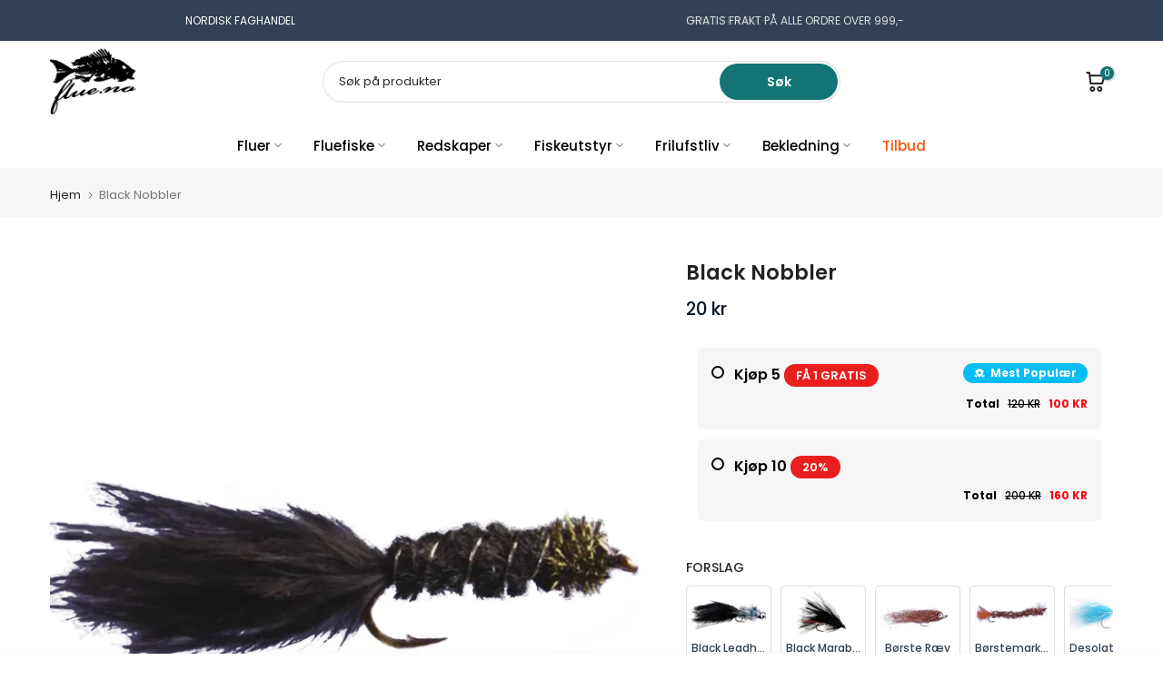

--- FILE ---
content_type: text/html; charset=utf-8
request_url: https://flue.no/products/thermos-microlite-500-twist-gsi?view=a-configs
body_size: 5847
content:

<div id="theme-configs"><section id="shopify-section-template--25813345763621__main-qv" class="shopify-section t4s-section t4s-section-main t4s-section-main-product t4s_tp_flickity t4s-section-admn-fixed"><link href="//flue.no/cdn/shop/t/67/assets/pre_flickityt4s.min.css?v=80452565481494416591763402910" rel="stylesheet" type="text/css" media="all" />
  <link href="//flue.no/cdn/shop/t/67/assets/slider-settings.css?v=46721434436777892401763402919" rel="stylesheet" type="text/css" media="all" />
  <link href="//flue.no/cdn/shop/t/67/assets/main-product.css?v=134637357451055475961763402904" rel="stylesheet" type="text/css" media="all" />
  <link href="//flue.no/cdn/shop/t/67/assets/qv-product.css?v=61730956059818974521763402915" rel="stylesheet" type="text/css" media="all" />
  <style>.t4s-drawer[aria-hidden=false] { z-index: 2000; }</style>
  
  <div class="t4s-container- t4s-product-quick-view t4s-product-media__without_thumbnails t4s-product-thumb-size__">
    <div data-product-featured='{"id":"9919764201765", "disableSwatch":true, "media": true,"enableHistoryState": false, "formID": "#product-form-9919764201765template--25813345763621__main-qv", "removeSoldout":false, "changeVariantByImg":true, "isNoPick":false,"hasSoldoutUnavailable":false,"enable_zoom_click_mb":null,"main_click":"null","canMediaGroup":false,"isGrouped":false,"available":true, "customBadge":null, "customBadgeHandle":null,"dateStart":1753239837, "compare_at_price":49900,"price":25900, "isPreoder":false, "showFirstMedia":false }' class="t4s-row t4s-row__product is-zoom-type__" data-t4s-zoom-main>
      <div class="t4s-col-md-6 t4s-col-12 t4s-col-item t4s-product__media-wrapper"><link href="//flue.no/cdn/shop/t/67/assets/slider-settings.css?v=46721434436777892401763402919" rel="stylesheet" type="text/css" media="all" />
            <div class="t4s-row t4s-g-0 t4s-gx-10 t4s-gx-lg-20">
              <div data-product-single-media-group class="t4s-col-12 t4s-col-item">
                <div data-t4s-gallery- data-main-media data-t4s-thumb-true class="t4s-row t4s-g-0 t4s-slide-eff-fade flickityt4s t4s_ratioadapt t4s_position_8 t4s_cover t4s-flicky-slider  t4s-slider-btn-true t4s-slider-btn-style-outline t4s-slider-btn-round t4s-slider-btn-small t4s-slider-btn-cl-dark t4s-slider-btn-vi-always t4s-slider-btn-hidden-mobile-false" data-flickityt4s-js='{"t4sid": "template--25813345763621__main-qv", "status": true, "checkVisibility": false, "cellSelector": "[data-main-slide]:not(.is--media-hide)","isFilter":false,"imagesLoaded": 0,"adaptiveHeight": 1, "contain": 1, "groupCells": "100%", "dragThreshold" : 6, "cellAlign": "left","wrapAround": true,"prevNextButtons": true,"percentPosition": 1,"pageDots": false, "autoPlay" : 0, "pauseAutoPlayOnHover" : true }'><div data-product-single-media-wrapper data-main-slide class="t4s-col-12 t4s-col-item t4s-product__media-item " data-media-id="53667535913253" data-nt-media-id="template--25813345763621__main-qv-53667535913253" data-media-type="image" data-grname="" data-grpvl="">
	<div data-t4s-gallery--open class="t4s_ratio t4s-product__media is-pswp-disable" style="--aspect-ratioapt:1.0;--mw-media:1000px">
		<noscript><img src="//flue.no/cdn/shop/files/0003720_microlite-500-twist-bluesky-blue.jpg?v=1753239958&amp;width=720" alt="" srcset="//flue.no/cdn/shop/files/0003720_microlite-500-twist-bluesky-blue.jpg?v=1753239958&amp;width=288 288w, //flue.no/cdn/shop/files/0003720_microlite-500-twist-bluesky-blue.jpg?v=1753239958&amp;width=576 576w" width="720" height="720" loading="lazy" class="t4s-img-noscript" sizes="(min-width: 1500px) 1500px, (min-width: 750px) calc((100vw - 11.5rem) / 2), calc(100vw - 4rem)"></noscript>
	   <img data-master="//flue.no/cdn/shop/files/0003720_microlite-500-twist-bluesky-blue.jpg?v=1753239958" class="lazyloadt4s t4s-lz--fadeIn" data-src="//flue.no/cdn/shop/files/0003720_microlite-500-twist-bluesky-blue.jpg?v=1753239958&width=1" data-widths="[100,200,400,600,700,800,900,1000,1200,1400,1600]" data-optimumx="2" data-sizes="auto" src="data:image/svg+xml,%3Csvg%20viewBox%3D%220%200%201000%201000%22%20xmlns%3D%22http%3A%2F%2Fwww.w3.org%2F2000%2Fsvg%22%3E%3C%2Fsvg%3E" width="1000" height="1000" alt="">
	   <span class="lazyloadt4s-loader"></span>
	</div>
</div><div data-product-single-media-wrapper data-main-slide class="t4s-col-12 t4s-col-item t4s-product__media-item " data-media-id="53667550101797" data-nt-media-id="template--25813345763621__main-qv-53667550101797" data-media-type="image" data-grname="" data-grpvl="">
	<div data-t4s-gallery--open class="t4s_ratio t4s-product__media is-pswp-disable" style="--aspect-ratioapt:0.43;--mw-media:430px">
		<noscript><img src="//flue.no/cdn/shop/files/61UmAfUYS2L._AC_UF894_1000_QL80.jpg?v=1753240139&amp;width=720" alt="" srcset="//flue.no/cdn/shop/files/61UmAfUYS2L._AC_UF894_1000_QL80.jpg?v=1753240139&amp;width=288 288w, //flue.no/cdn/shop/files/61UmAfUYS2L._AC_UF894_1000_QL80.jpg?v=1753240139&amp;width=576 576w" width="720" height="1674" loading="lazy" class="t4s-img-noscript" sizes="(min-width: 1500px) 1500px, (min-width: 750px) calc((100vw - 11.5rem) / 2), calc(100vw - 4rem)"></noscript>
	   <img data-master="//flue.no/cdn/shop/files/61UmAfUYS2L._AC_UF894_1000_QL80.jpg?v=1753240139" class="lazyloadt4s t4s-lz--fadeIn" data-src="//flue.no/cdn/shop/files/61UmAfUYS2L._AC_UF894_1000_QL80.jpg?v=1753240139&width=1" data-widths="[100,200,400,600,700,800,900,1000,1200,1400,1600]" data-optimumx="2" data-sizes="auto" src="data:image/svg+xml,%3Csvg%20viewBox%3D%220%200%20430%201000%22%20xmlns%3D%22http%3A%2F%2Fwww.w3.org%2F2000%2Fsvg%22%3E%3C%2Fsvg%3E" width="430" height="1000" alt="">
	   <span class="lazyloadt4s-loader"></span>
	</div>
</div><div data-product-single-media-wrapper data-main-slide class="t4s-col-12 t4s-col-item t4s-product__media-item " data-media-id="53667544105253" data-nt-media-id="template--25813345763621__main-qv-53667544105253" data-media-type="image" data-grname="" data-grpvl="">
	<div data-t4s-gallery--open class="t4s_ratio t4s-product__media is-pswp-disable" style="--aspect-ratioapt:1.2919896640826873;--mw-media:2000px">
		<noscript><img src="//flue.no/cdn/shop/files/67192_0_i.jpg?v=1753240139&amp;width=720" alt="" srcset="//flue.no/cdn/shop/files/67192_0_i.jpg?v=1753240139&amp;width=288 288w, //flue.no/cdn/shop/files/67192_0_i.jpg?v=1753240139&amp;width=576 576w" width="720" height="557" loading="lazy" class="t4s-img-noscript" sizes="(min-width: 1500px) 1500px, (min-width: 750px) calc((100vw - 11.5rem) / 2), calc(100vw - 4rem)"></noscript>
	   <img data-master="//flue.no/cdn/shop/files/67192_0_i.jpg?v=1753240139" class="lazyloadt4s t4s-lz--fadeIn" data-src="//flue.no/cdn/shop/files/67192_0_i.jpg?v=1753240139&width=1" data-widths="[100,200,400,600,700,800,900,1000,1200,1400,1600]" data-optimumx="2" data-sizes="auto" src="data:image/svg+xml,%3Csvg%20viewBox%3D%220%200%202000%201548%22%20xmlns%3D%22http%3A%2F%2Fwww.w3.org%2F2000%2Fsvg%22%3E%3C%2Fsvg%3E" width="2000" height="1548" alt="">
	   <span class="lazyloadt4s-loader"></span>
	</div>
</div><div data-product-single-media-wrapper data-main-slide class="t4s-col-12 t4s-col-item t4s-product__media-item " data-media-id="53667545973029" data-nt-media-id="template--25813345763621__main-qv-53667545973029" data-media-type="image" data-grname="" data-grpvl="">
	<div data-t4s-gallery--open class="t4s_ratio t4s-product__media is-pswp-disable" style="--aspect-ratioapt:0.6675;--mw-media:1335px">
		<noscript><img src="//flue.no/cdn/shop/files/615y6J3-SiL.jpg?v=1766309927&amp;width=720" alt="" srcset="//flue.no/cdn/shop/files/615y6J3-SiL.jpg?v=1766309927&amp;width=288 288w, //flue.no/cdn/shop/files/615y6J3-SiL.jpg?v=1766309927&amp;width=576 576w" width="720" height="1079" loading="lazy" class="t4s-img-noscript" sizes="(min-width: 1500px) 1500px, (min-width: 750px) calc((100vw - 11.5rem) / 2), calc(100vw - 4rem)"></noscript>
	   <img data-master="//flue.no/cdn/shop/files/615y6J3-SiL.jpg?v=1766309927" class="lazyloadt4s t4s-lz--fadeIn" data-src="//flue.no/cdn/shop/files/615y6J3-SiL.jpg?v=1766309927&width=1" data-widths="[100,200,400,600,700,800,900,1000,1200,1400,1600]" data-optimumx="2" data-sizes="auto" src="data:image/svg+xml,%3Csvg%20viewBox%3D%220%200%201335%202000%22%20xmlns%3D%22http%3A%2F%2Fwww.w3.org%2F2000%2Fsvg%22%3E%3C%2Fsvg%3E" width="1335" height="2000" alt="">
	   <span class="lazyloadt4s-loader"></span>
	</div>
</div><div data-product-single-media-wrapper data-main-slide class="t4s-col-12 t4s-col-item t4s-product__media-item " data-media-id="53667550789925" data-nt-media-id="template--25813345763621__main-qv-53667550789925" data-media-type="image" data-grname="" data-grpvl="">
	<div data-t4s-gallery--open class="t4s_ratio t4s-product__media is-pswp-disable" style="--aspect-ratioapt:1.0;--mw-media:859px">
		<noscript><img src="//flue.no/cdn/shop/files/microlite-500-twist-bleu-gsi.jpg?v=1753240046&amp;width=720" alt="" srcset="//flue.no/cdn/shop/files/microlite-500-twist-bleu-gsi.jpg?v=1753240046&amp;width=288 288w, //flue.no/cdn/shop/files/microlite-500-twist-bleu-gsi.jpg?v=1753240046&amp;width=576 576w" width="720" height="720" loading="lazy" class="t4s-img-noscript" sizes="(min-width: 1500px) 1500px, (min-width: 750px) calc((100vw - 11.5rem) / 2), calc(100vw - 4rem)"></noscript>
	   <img data-master="//flue.no/cdn/shop/files/microlite-500-twist-bleu-gsi.jpg?v=1753240046" class="lazyloadt4s t4s-lz--fadeIn" data-src="//flue.no/cdn/shop/files/microlite-500-twist-bleu-gsi.jpg?v=1753240046&width=1" data-widths="[100,200,400,600,700,800,900,1000,1200,1400,1600]" data-optimumx="2" data-sizes="auto" src="data:image/svg+xml,%3Csvg%20viewBox%3D%220%200%20859%20859%22%20xmlns%3D%22http%3A%2F%2Fwww.w3.org%2F2000%2Fsvg%22%3E%3C%2Fsvg%3E" width="859" height="859" alt="">
	   <span class="lazyloadt4s-loader"></span>
	</div>
</div></div>
                <div data-product-single-badge data-sort="sale,new,soldout,preOrder,custom" class="t4s-single-product-badge lazyloadt4s t4s-pa t4s-pe-none t4s-op-0" data-rendert4s="css://flue.no/cdn/shop/t/67/assets/single-pr-badge.css?v=8070179643820959801763402919"></div>
              </div></div></div>
      <div data-t4s-zoom-info class="t4s-col-md-6 t4s-col-12 t4s-col-item t4s-product__info-wrapper t4s-pr">
        <div id="product-zoom-template--25813345763621__main-qv" class="t4s-product__zoom-wrapper"></div>
        <div id="ProductInfo-template--template--25813345763621__main-qv__main" data-t4s-scroll-me class="t4s-product__info-container t4s-op-0 t4s-current-scrollbar"><h1 class="t4s-product__title" style="--title-family:var(--font-family-1);--title-style:none;--title-size:16px;--title-weight:600;--title-line-height:1;--title-spacing:0px;--title-color:#222222;--title-color-hover:#56cfe1;" ><a href="/products/thermos-microlite-500-twist-gsi">0,5L THERMOS MICROLITE 500 TWIST | GSI</a></h1><div class="t4s-product__price-review" style="--price-size:22px;--price-weight:400;--price-color:#696969;--price-sale-color:#ec0101;">
<div class="t4s-product-price"data-pr-price data-product-price data-saletype="0" ><del><span class=money>499 kr</span></del> <ins><span class=money>259 kr</span></ins>
</div><a href="#t4s-tab-reviewtemplate--25813345763621__main-qv" class="t4s-product__review t4s-d-inline-block"><div class="review-widget"><ryviu-widget-total reviews_data="" product_id="9919764201765" handle="thermos-microlite-500-twist-gsi"></ryviu-widget-total></div></a></div><div class="t4s-product__policies t4s-rte" data-product-policies>
<a href="/policies/shipping-policy">Frakt</a> kalkulert i utsjekking.
</div><style>
                  product-description .t4s-hidden{
                    display:none;
                  }
                  product-description .t4s-product__description{
                    transition: all .25s ease;
                  }
                  product-description.is--less .t4s-rl-text{
                    display: block;
                  }
                  product-description.is--less .t4s-rm-text{
                    display: none;
                  }
                  product-description.is--less .t4s-full-des{
                    display: block;
                  }
                  product-description.is--less .t4s-short-des{
                    display: none;
                  }
                </style><div class="t4s-product-info__item t4s-product__description">
                      <div class="t4s-rte">
                        <p>Go kalles this summer with this vintage navy and white striped v-neck t-shirt from the Nike. Perfect for pairing with denim and white kicks for a stylish kalles vibe.</p>
                      </div>
                    </div><script type="text/javascript">
                  // product description - readmore
                  class ProductDescription extends HTMLElement{
                    constructor(){
                      super();
                      this.lm_btn = this.querySelector('.t4s-pr-des-rm');
                      if(!this.lm_btn) return;
                      
                      this.lm_btn.addEventListener('click',()=>{
                        this.classList.toggle('is--less');
                      })
                    }
                  }
                  customElements.define('product-description',ProductDescription);
                </script><div class="t4s-product-form__variants is-no-pick__false is-payment-btn-true t4s-payment-button t4s-btn-color-dark  is-remove-soldout-false is-btn-full-width__false is-btn-atc-txt-3 is-btn-ck-txt-3 is--fist-ratio-false" style=" --wishlist-color: #222222;--wishlist-hover-color: #56cfe1;--wishlist-active-color: #e81e1e;--compare-color: #222222;--compare-hover-color: #56cfe1;--compare-active-color: #222222;" >
  <div data-callBackVariant id="t4s-callBackVariantproduct-form-9919764201765template--25813345763621__main-qv"><form method="post" action="/cart/add" id="product-form-9919764201765template--25813345763621__main-qv" accept-charset="UTF-8" class="t4s-form__product is--main-sticky" enctype="multipart/form-data" data-productid="9919764201765" novalidate="novalidate" data-type="add-to-cart-form" data-disable-swatch="true"><input type="hidden" name="form_type" value="product" /><input type="hidden" name="utf8" value="✓" /><input name="id" value="50784845562149" type="hidden"><link href="//flue.no/cdn/shop/t/67/assets/button-style.css?v=14170491694111950561763402871" rel="stylesheet" type="text/css" media="all" />
      <link href="//flue.no/cdn/shop/t/67/assets/custom-effect.css?v=95852894293946033061763402879" rel="stylesheet" media="print" onload="this.media='all'"><div class="t4s-product-form__buttons" style="--pr-btn-round:40px;">
        <div class="t4s-d-flex t4s-flex-wrap"><div data-quantity-wrapper class="t4s-quantity-wrapper t4s-product-form__qty">
                <button data-quantity-selector data-decrease-qty type="button" class="t4s-quantity-selector is--minus"><svg focusable="false" class="icon icon--minus" viewBox="0 0 10 2" role="presentation"><path d="M10 0v2H0V0z" fill="currentColor"></path></svg></button>
                <input data-quantity-value type="number" class="t4s-quantity-input" step="1" min="1" max="10" name="quantity" value="1" size="4" pattern="[0-9]*" inputmode="numeric">
                <button data-quantity-selector data-increase-qty type="button" class="t4s-quantity-selector is--plus"><svg focusable="false" class="icon icon--plus" viewBox="0 0 10 10" role="presentation"><path d="M6 4h4v2H6v4H4V6H0V4h4V0h2v4z" fill="currentColor" fill-rule="evenodd"></path></svg></button>
              </div><!-- render t4s_wis_cp.liquid --><button data-animation-atc='{ "ani":"t4s-ani-tada","time":6000 }' type="submit" name="add" data-atc-form class="t4s-product-form__submit t4s-btn t4s-btn-base t4s-btn-style-default t4s-btn-color-primary t4s-w-100 t4s-justify-content-center  t4s-btn-effect-sweep-to-bottom t4s-btn-loading__svg"><span class="t4s-btn-atc_text">Kjøp</span>
              <span class="t4s-loading__spinner" hidden>
                <svg width="16" height="16" hidden class="t4s-svg-spinner" focusable="false" role="presentation" viewBox="0 0 66 66" xmlns="http://www.w3.org/2000/svg"><circle class="t4s-path" fill="none" stroke-width="6" cx="33" cy="33" r="30"></circle></svg>
              </span>
            </button></div><div data-shopify="payment-button" class="shopify-payment-button"> <shopify-accelerated-checkout recommended="{&quot;supports_subs&quot;:true,&quot;supports_def_opts&quot;:false,&quot;name&quot;:&quot;shop_pay&quot;,&quot;wallet_params&quot;:{&quot;shopId&quot;:58489110726,&quot;merchantName&quot;:&quot;Flue.no&quot;,&quot;personalized&quot;:true}}" fallback="{&quot;supports_subs&quot;:true,&quot;supports_def_opts&quot;:true,&quot;name&quot;:&quot;buy_it_now&quot;,&quot;wallet_params&quot;:{}}" access-token="bb8e20f67cd2b7c6edc88c2085f4037c" buyer-country="NO" buyer-locale="nb" buyer-currency="NOK" variant-params="[{&quot;id&quot;:50784845562149,&quot;requiresShipping&quot;:true}]" shop-id="58489110726" enabled-flags="[&quot;d6d12da0&quot;]" > <div class="shopify-payment-button__button" role="button" disabled aria-hidden="true" style="background-color: transparent; border: none"> <div class="shopify-payment-button__skeleton">&nbsp;</div> </div> <div class="shopify-payment-button__more-options shopify-payment-button__skeleton" role="button" disabled aria-hidden="true">&nbsp;</div> </shopify-accelerated-checkout> <small id="shopify-buyer-consent" class="hidden" aria-hidden="true" data-consent-type="subscription"> Denne varen er et gjentatt eller utsatt kjøp. Ved å fortsette samtykker jeg i <span id="shopify-subscription-policy-button">kanselleringsretningslinjene</span> og godkjenner at dere kan belaste betalingsmåten min til prisene, frekvensen og datoene som er oppført på denne siden, inntil bestillingen er oppfylt eller jeg kansellerer, hvis det er tillatt. </small> </div><button data-class="t4s-mfp-btn-close-inline" data-id="t4s-pr-popup__notify-stock" data-storageid="notify-stock50784845562149" data-mfp-src data-open-mfp-ajax class="t4s-pr__notify-stock" type="button" data-notify-stock-btn data-variant-id="50784845562149" data-root-url="/" style="display: none">Gi meg beskjed når tilgjengelig.</button></div><input type="hidden" name="product-id" value="9919764201765" /><input type="hidden" name="section-id" value="template--25813345763621__main-qv" /></form><link href="//flue.no/cdn/shop/t/67/assets/ani-atc.min.css?v=133055140748028101731763402866" rel="stylesheet" media="print" onload="this.media='all'"></div>
</div><div class="t4s-extra-link" ><a class="t4s-ch" data-no-instant rel="nofollow" href="/products/thermos-microlite-500-twist-gsi" data-class="t4s-mfp-btn-close-inline" data-id="t4s-pr-popup__contact" data-storageid="contact_product9919764201765" data-open-mfp-ajax data-style="max-width:570px" data-mfp-src="/products/thermos-microlite-500-twist-gsi/?section_id=ajax_popup" data-phone='true'>Spør et spørmål</a></div><div class="t4s-product_meta" ><div class="t4s-sku-wrapper" data-product-sku>SKU: <span class="t4s-productMeta__value t4s-sku-value t4s-csecondary" data-product__sku-number>974278</span></div><div data-product-available class="t4s-available-wrapper">Tilgjengelighet: <span class="t4s-productMeta__value t4s-available-value">
                    <span data-available-status class="t4s-available-status t4s-csecondary t4s-dib ">
                      <span data-instock-status class="">På Lager</span>
                      <span data-preorder-status class="t4s-dn">Forhåndsbestill</span>
                    </span>
                    <span data-soldout-status class="t4s-soldout-status t4s-csecondary t4s-dib t4s-dn">Utsolgt</span>
                    </span></div><div class="t4s-collections-wrapper">Kategorier:
                    <a class="t4s-dib" href="/collections/black-week-black-friday-tilbud">Black Week 2025: Black Friday Tilbud</a> <a class="t4s-dib" href="/collections/cyber-monday">Cyber Monday</a> <a class="t4s-dib" href="/collections/fiskeredskaper-gadgets">Fiskeredskaper | Gadgets</a> <a class="t4s-dib" href="/collections/gsi">GSI</a> <a class="t4s-dib" href="/collections/marka-og-fjellfiske">Marka og fjellfiske</a> <a class="t4s-dib" href="/collections/nordic-outdoor">Nordic Outdoor</a> <a class="t4s-dib" href="/collections/ukens-tilbud-pa-fluefiskeutstyr">Ukens Tilbud på fluefiskeutstyr</a> </div><div class="t4s-tags-wrapper">Tags:
                        <a class="t4s-dib" href="/collections/black-week-black-friday-tilbud/beredskapslager">Beredskapslager</a> <a class="t4s-dib" href="/collections/black-week-black-friday-tilbud/drikke">drikke</a> <a class="t4s-dib" href="/collections/black-week-black-friday-tilbud/drikkeflaske">drikkeflaske</a> <a class="t4s-dib" href="/collections/black-week-black-friday-tilbud/egenberedskap">egenberedskap</a> <a class="t4s-dib" href="/collections/black-week-black-friday-tilbud/flaske">flaske</a> <a class="t4s-dib" href="/collections/black-week-black-friday-tilbud/gadgets">Gadgets</a> <a class="t4s-dib" href="/collections/black-week-black-friday-tilbud/gsi">GSI</a> <a class="t4s-dib" href="/collections/black-week-black-friday-tilbud/gsi-outdoors">GSI Outdoors</a> <a class="t4s-dib" href="/collections/black-week-black-friday-tilbud/thermoflaske">Thermoflaske</a> </div></div><div class="t4s-product_social-share t4s-text-start" ><link href="//flue.no/cdn/shop/t/67/assets/icon-social.css?v=76950054417889237641763402891" rel="stylesheet" type="text/css" media="all" />
                  <div class="t4s-product__social t4s-socials-block t4s-setts-color-true social-main-qv-6" style="--cl:#222222;--bg-cl:#56cfe1;--mgb: px;--mgb-mb: px; --bd-radius:0px;"><div class="t4s-socials t4s-socials-style-1 t4s-socials-size-extra_small t4s-setts-color-true t4s-row t4s-gx-md-20 t4s-gy-md-5 t4s-gx-6 t4s-gy-2"><div class="t4s-col-item t4s-col-auto">
     <a title='Del på Facebook' data-no-instant rel="noopener noreferrer nofollow" href="https://www.facebook.com/sharer/sharer.php?u=https://flue.no/products/thermos-microlite-500-twist-gsi" target="_blank" class="facebook" data-tooltip="top"><svg class=" t4s-icon-facebook" role="presentation" viewBox="0 0 320 512"><path d="M279.14 288l14.22-92.66h-88.91v-60.13c0-25.35 12.42-50.06 52.24-50.06h40.42V6.26S260.43 0 225.36 0c-73.22 0-121.08 44.38-121.08 124.72v70.62H22.89V288h81.39v224h100.17V288z"/></svg></a>
    </div><div class="t4s-col-item t4s-col-auto">
          <a title='Del via Epost' data-no-instant rel="noopener noreferrer nofollow" href="mailto:?subject=0,5L%20THERMOS%20MICROLITE%20500%20TWIST%20%7C%20GSI&amp;body=https://flue.no/products/thermos-microlite-500-twist-gsi" target="_blank" class="email" data-tooltip="top"><svg class=" t4s-icon-mail" role="presentation" viewBox="0 0 512 512"><path d="M464 64C490.5 64 512 85.49 512 112C512 127.1 504.9 141.3 492.8 150.4L275.2 313.6C263.8 322.1 248.2 322.1 236.8 313.6L19.2 150.4C7.113 141.3 0 127.1 0 112C0 85.49 21.49 64 48 64H464zM217.6 339.2C240.4 356.3 271.6 356.3 294.4 339.2L512 176V384C512 419.3 483.3 448 448 448H64C28.65 448 0 419.3 0 384V176L217.6 339.2z"/></svg></a>
        </div></div>

</div></div></div>
      </div>
    </div> 
  </div></section><section id="shopify-section-template--25813345763621__main-qs" class="shopify-section t4s-section t4s-section-main t4s-section-main-product t4s-section-admn-fixed"><link href="//flue.no/cdn/shop/t/67/assets/qs-product.css?v=28443009901869432391763402914" rel="stylesheet" type="text/css" media="all" />

<div class="t4s-product-quick-shop" data-product-featured='{"id":"9919764201765", "isQuickShopForm": true, "disableSwatch":true, "media": true,"enableHistoryState": false, "formID": "#product-form-9919764201765template--25813345763621__main-qs", "removeSoldout":false, "changeVariantByImg":true, "isNoPick":false,"hasSoldoutUnavailable":false,"enable_zoom_click_mb":false,"main_click":"none","canMediaGroup":false,"isGrouped":false,"hasIsotope":false,"available":true, "customBadge":null, "customBadgeHandle":null,"dateStart":1753239837, "compare_at_price":49900,"price":25900, "isPreoder":false }'>
    <div class="t4s-product-qs-inner"><h1 class="t4s-product-qs__title" style="--title-family:var(--font-family-1);--title-style:none;--title-size:16px;--title-weight:600;--title-line-height:1;--title-spacing:0px;--title-color:#222222;--title-color-hover:#56cfe1;" ><a href="/products/thermos-microlite-500-twist-gsi">0,5L THERMOS MICROLITE 500 TWIST | GSI</a></h1><div class="t4s-product-qs__price" style="--price-size:22px;--price-weight:400;--price-color:#696969;--price-sale-color:#ec0101;">
<div class="t4s-product-price"data-pr-price data-product-price data-saletype="2" ><del><span class=money>499 kr</span></del> <ins><span class=money>259 kr</span></ins>
 <span class="t4s-badge-price">Spar <span class=money>240 kr</span></span>
</div></div><div class="t4s-product-form__variants is-no-pick__false is-payment-btn-true t4s-payment-button t4s-btn-color-dark  is-remove-soldout-false is-btn-full-width__ is-btn-atc-txt-3 is-btn-ck-txt-3 is--fist-ratio-false" style=" --wishlist-color: #222222;--wishlist-hover-color: #56cfe1;--wishlist-active-color: #e81e1e;--compare-color: #222222;--compare-hover-color: #56cfe1;--compare-active-color: #222222;" >
  <div data-callBackVariant id="t4s-callBackVariantproduct-form-9919764201765template--25813345763621__main-qs"><form method="post" action="/cart/add" id="product-form-9919764201765template--25813345763621__main-qs" accept-charset="UTF-8" class="t4s-form__product is--main-sticky" enctype="multipart/form-data" data-productid="9919764201765" novalidate="novalidate" data-type="add-to-cart-form" data-disable-swatch="true"><input type="hidden" name="form_type" value="product" /><input type="hidden" name="utf8" value="✓" /><input name="id" value="50784845562149" type="hidden"><link href="//flue.no/cdn/shop/t/67/assets/button-style.css?v=14170491694111950561763402871" rel="stylesheet" type="text/css" media="all" />
      <link href="//flue.no/cdn/shop/t/67/assets/custom-effect.css?v=95852894293946033061763402879" rel="stylesheet" media="print" onload="this.media='all'"><div class="t4s-product-form__buttons" style="--pr-btn-round:40px;">
        <div class="t4s-d-flex t4s-flex-wrap"><div data-quantity-wrapper class="t4s-quantity-wrapper t4s-product-form__qty">
                <button data-quantity-selector data-decrease-qty type="button" class="t4s-quantity-selector is--minus"><svg focusable="false" class="icon icon--minus" viewBox="0 0 10 2" role="presentation"><path d="M10 0v2H0V0z" fill="currentColor"></path></svg></button>
                <input data-quantity-value type="number" class="t4s-quantity-input" step="1" min="1" max="10" name="quantity" value="1" size="4" pattern="[0-9]*" inputmode="numeric">
                <button data-quantity-selector data-increase-qty type="button" class="t4s-quantity-selector is--plus"><svg focusable="false" class="icon icon--plus" viewBox="0 0 10 10" role="presentation"><path d="M6 4h4v2H6v4H4V6H0V4h4V0h2v4z" fill="currentColor" fill-rule="evenodd"></path></svg></button>
              </div><!-- render t4s_wis_cp.liquid --><button data-animation-atc='{ "ani":"t4s-ani-shake","time":3000 }' type="submit" name="add" data-atc-form class="t4s-product-form__submit t4s-btn t4s-btn-base t4s-btn-style-default t4s-btn-color-primary t4s-w-100 t4s-justify-content-center  t4s-btn-effect-sweep-to-top t4s-btn-loading__svg"><span class="t4s-btn-atc_text">Kjøp</span>
              <span class="t4s-loading__spinner" hidden>
                <svg width="16" height="16" hidden class="t4s-svg-spinner" focusable="false" role="presentation" viewBox="0 0 66 66" xmlns="http://www.w3.org/2000/svg"><circle class="t4s-path" fill="none" stroke-width="6" cx="33" cy="33" r="30"></circle></svg>
              </span>
            </button></div><div data-shopify="payment-button" class="shopify-payment-button"> <shopify-accelerated-checkout recommended="{&quot;supports_subs&quot;:true,&quot;supports_def_opts&quot;:false,&quot;name&quot;:&quot;shop_pay&quot;,&quot;wallet_params&quot;:{&quot;shopId&quot;:58489110726,&quot;merchantName&quot;:&quot;Flue.no&quot;,&quot;personalized&quot;:true}}" fallback="{&quot;supports_subs&quot;:true,&quot;supports_def_opts&quot;:true,&quot;name&quot;:&quot;buy_it_now&quot;,&quot;wallet_params&quot;:{}}" access-token="bb8e20f67cd2b7c6edc88c2085f4037c" buyer-country="NO" buyer-locale="nb" buyer-currency="NOK" variant-params="[{&quot;id&quot;:50784845562149,&quot;requiresShipping&quot;:true}]" shop-id="58489110726" enabled-flags="[&quot;d6d12da0&quot;]" > <div class="shopify-payment-button__button" role="button" disabled aria-hidden="true" style="background-color: transparent; border: none"> <div class="shopify-payment-button__skeleton">&nbsp;</div> </div> <div class="shopify-payment-button__more-options shopify-payment-button__skeleton" role="button" disabled aria-hidden="true">&nbsp;</div> </shopify-accelerated-checkout> <small id="shopify-buyer-consent" class="hidden" aria-hidden="true" data-consent-type="subscription"> Denne varen er et gjentatt eller utsatt kjøp. Ved å fortsette samtykker jeg i <span id="shopify-subscription-policy-button">kanselleringsretningslinjene</span> og godkjenner at dere kan belaste betalingsmåten min til prisene, frekvensen og datoene som er oppført på denne siden, inntil bestillingen er oppfylt eller jeg kansellerer, hvis det er tillatt. </small> </div><button data-class="t4s-mfp-btn-close-inline" data-id="t4s-pr-popup__notify-stock" data-storageid="notify-stock50784845562149" data-mfp-src data-open-mfp-ajax class="t4s-pr__notify-stock" type="button" data-notify-stock-btn data-variant-id="50784845562149" data-root-url="/" style="display: none">Gi meg beskjed når tilgjengelig.</button></div><input type="hidden" name="product-id" value="9919764201765" /><input type="hidden" name="section-id" value="template--25813345763621__main-qs" /></form><link href="//flue.no/cdn/shop/t/67/assets/ani-atc.min.css?v=133055140748028101731763402866" rel="stylesheet" media="print" onload="this.media='all'"></div>
</div></div>
</div></section></div>


--- FILE ---
content_type: text/javascript; charset=utf-8
request_url: https://flue.no/products/black-nobbler.js
body_size: 957
content:
{"id":6799303409862,"title":"Black Nobbler","handle":"black-nobbler","description":"\u003ch2\u003eBlack Nobbler\u003c\/h2\u003e\n\u003cp\u003eSvarte streamere om natten. En ubestridelig regel. Grunnen til det er at en sort flue lager den tydeligste kontrasten mot himmelen for en fisk som står nede i dypet og ser oppover. Når man står i nattens mulm og mørke og ser ned i et svart hav kan det virke ulogisk, men ser du oppover mot nattehimmelen slik at du ser det samme som fisken ser, skjønner du hvorfor.\u003c\/p\u003e\n\u003cp\u003eEn meget effektiv kombinasjon. Imiterer den en igle? Et rompetroll? En liten fisk? Uansett så vil den bli angrepet med stor fart av store ørreter som cruiser nær land om kvelden og natta...\u003c\/p\u003e","published_at":"2021-08-12T12:56:47+02:00","created_at":"2021-07-20T02:07:55+02:00","vendor":"Flue.no","type":"Fiskefluer","tags":["fiskefluer","havabbor","Havabborfluer","Saltvannsfiske","Saltvannsfluer","sjøfiske","Sjøfluer","sjørøye","Sjørøyefluer","sjøørret","Sjøørretfiske","sjøørretfluer","Streamerflue","våtfluer"],"price":2000,"price_min":2000,"price_max":2000,"available":true,"price_varies":false,"compare_at_price":null,"compare_at_price_min":0,"compare_at_price_max":0,"compare_at_price_varies":false,"variants":[{"id":40307309347014,"title":"12","option1":"12","option2":null,"option3":null,"sku":"C-2 - #12","requires_shipping":true,"taxable":true,"featured_image":null,"available":true,"name":"Black Nobbler - 12","public_title":"12","options":["12"],"price":2000,"weight":1,"compare_at_price":null,"inventory_management":"shopify","barcode":"C-2 - #12","requires_selling_plan":false,"selling_plan_allocations":[]}],"images":["\/\/cdn.shopify.com\/s\/files\/1\/0584\/8911\/0726\/products\/black-nobbler-flue-no-fiskefluer-24073.jpg?v=1752636796"],"featured_image":"\/\/cdn.shopify.com\/s\/files\/1\/0584\/8911\/0726\/products\/black-nobbler-flue-no-fiskefluer-24073.jpg?v=1752636796","options":[{"name":"Krokstørrelse","position":1,"values":["12"]}],"url":"\/products\/black-nobbler","media":[{"alt":"Black Nobbler - Flue.no - Fiskefluer","id":32528110190885,"position":1,"preview_image":{"aspect_ratio":1.185,"height":1266,"width":1500,"src":"https:\/\/cdn.shopify.com\/s\/files\/1\/0584\/8911\/0726\/products\/black-nobbler-flue-no-fiskefluer-24073.jpg?v=1752636796"},"aspect_ratio":1.185,"height":1266,"media_type":"image","src":"https:\/\/cdn.shopify.com\/s\/files\/1\/0584\/8911\/0726\/products\/black-nobbler-flue-no-fiskefluer-24073.jpg?v=1752636796","width":1500}],"requires_selling_plan":false,"selling_plan_groups":[]}